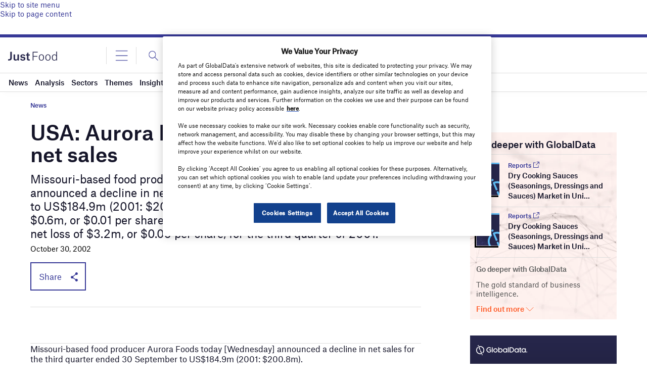

--- FILE ---
content_type: text/html; charset=utf-8
request_url: https://www.google.com/recaptcha/api2/anchor?ar=1&k=6LcqBjQUAAAAAOm0OoVcGhdeuwRaYeG44rfzGqtv&co=aHR0cHM6Ly93d3cuanVzdC1mb29kLmNvbTo0NDM.&hl=en&v=PoyoqOPhxBO7pBk68S4YbpHZ&size=normal&anchor-ms=20000&execute-ms=30000&cb=8ku23m53bfrs
body_size: 49305
content:
<!DOCTYPE HTML><html dir="ltr" lang="en"><head><meta http-equiv="Content-Type" content="text/html; charset=UTF-8">
<meta http-equiv="X-UA-Compatible" content="IE=edge">
<title>reCAPTCHA</title>
<style type="text/css">
/* cyrillic-ext */
@font-face {
  font-family: 'Roboto';
  font-style: normal;
  font-weight: 400;
  font-stretch: 100%;
  src: url(//fonts.gstatic.com/s/roboto/v48/KFO7CnqEu92Fr1ME7kSn66aGLdTylUAMa3GUBHMdazTgWw.woff2) format('woff2');
  unicode-range: U+0460-052F, U+1C80-1C8A, U+20B4, U+2DE0-2DFF, U+A640-A69F, U+FE2E-FE2F;
}
/* cyrillic */
@font-face {
  font-family: 'Roboto';
  font-style: normal;
  font-weight: 400;
  font-stretch: 100%;
  src: url(//fonts.gstatic.com/s/roboto/v48/KFO7CnqEu92Fr1ME7kSn66aGLdTylUAMa3iUBHMdazTgWw.woff2) format('woff2');
  unicode-range: U+0301, U+0400-045F, U+0490-0491, U+04B0-04B1, U+2116;
}
/* greek-ext */
@font-face {
  font-family: 'Roboto';
  font-style: normal;
  font-weight: 400;
  font-stretch: 100%;
  src: url(//fonts.gstatic.com/s/roboto/v48/KFO7CnqEu92Fr1ME7kSn66aGLdTylUAMa3CUBHMdazTgWw.woff2) format('woff2');
  unicode-range: U+1F00-1FFF;
}
/* greek */
@font-face {
  font-family: 'Roboto';
  font-style: normal;
  font-weight: 400;
  font-stretch: 100%;
  src: url(//fonts.gstatic.com/s/roboto/v48/KFO7CnqEu92Fr1ME7kSn66aGLdTylUAMa3-UBHMdazTgWw.woff2) format('woff2');
  unicode-range: U+0370-0377, U+037A-037F, U+0384-038A, U+038C, U+038E-03A1, U+03A3-03FF;
}
/* math */
@font-face {
  font-family: 'Roboto';
  font-style: normal;
  font-weight: 400;
  font-stretch: 100%;
  src: url(//fonts.gstatic.com/s/roboto/v48/KFO7CnqEu92Fr1ME7kSn66aGLdTylUAMawCUBHMdazTgWw.woff2) format('woff2');
  unicode-range: U+0302-0303, U+0305, U+0307-0308, U+0310, U+0312, U+0315, U+031A, U+0326-0327, U+032C, U+032F-0330, U+0332-0333, U+0338, U+033A, U+0346, U+034D, U+0391-03A1, U+03A3-03A9, U+03B1-03C9, U+03D1, U+03D5-03D6, U+03F0-03F1, U+03F4-03F5, U+2016-2017, U+2034-2038, U+203C, U+2040, U+2043, U+2047, U+2050, U+2057, U+205F, U+2070-2071, U+2074-208E, U+2090-209C, U+20D0-20DC, U+20E1, U+20E5-20EF, U+2100-2112, U+2114-2115, U+2117-2121, U+2123-214F, U+2190, U+2192, U+2194-21AE, U+21B0-21E5, U+21F1-21F2, U+21F4-2211, U+2213-2214, U+2216-22FF, U+2308-230B, U+2310, U+2319, U+231C-2321, U+2336-237A, U+237C, U+2395, U+239B-23B7, U+23D0, U+23DC-23E1, U+2474-2475, U+25AF, U+25B3, U+25B7, U+25BD, U+25C1, U+25CA, U+25CC, U+25FB, U+266D-266F, U+27C0-27FF, U+2900-2AFF, U+2B0E-2B11, U+2B30-2B4C, U+2BFE, U+3030, U+FF5B, U+FF5D, U+1D400-1D7FF, U+1EE00-1EEFF;
}
/* symbols */
@font-face {
  font-family: 'Roboto';
  font-style: normal;
  font-weight: 400;
  font-stretch: 100%;
  src: url(//fonts.gstatic.com/s/roboto/v48/KFO7CnqEu92Fr1ME7kSn66aGLdTylUAMaxKUBHMdazTgWw.woff2) format('woff2');
  unicode-range: U+0001-000C, U+000E-001F, U+007F-009F, U+20DD-20E0, U+20E2-20E4, U+2150-218F, U+2190, U+2192, U+2194-2199, U+21AF, U+21E6-21F0, U+21F3, U+2218-2219, U+2299, U+22C4-22C6, U+2300-243F, U+2440-244A, U+2460-24FF, U+25A0-27BF, U+2800-28FF, U+2921-2922, U+2981, U+29BF, U+29EB, U+2B00-2BFF, U+4DC0-4DFF, U+FFF9-FFFB, U+10140-1018E, U+10190-1019C, U+101A0, U+101D0-101FD, U+102E0-102FB, U+10E60-10E7E, U+1D2C0-1D2D3, U+1D2E0-1D37F, U+1F000-1F0FF, U+1F100-1F1AD, U+1F1E6-1F1FF, U+1F30D-1F30F, U+1F315, U+1F31C, U+1F31E, U+1F320-1F32C, U+1F336, U+1F378, U+1F37D, U+1F382, U+1F393-1F39F, U+1F3A7-1F3A8, U+1F3AC-1F3AF, U+1F3C2, U+1F3C4-1F3C6, U+1F3CA-1F3CE, U+1F3D4-1F3E0, U+1F3ED, U+1F3F1-1F3F3, U+1F3F5-1F3F7, U+1F408, U+1F415, U+1F41F, U+1F426, U+1F43F, U+1F441-1F442, U+1F444, U+1F446-1F449, U+1F44C-1F44E, U+1F453, U+1F46A, U+1F47D, U+1F4A3, U+1F4B0, U+1F4B3, U+1F4B9, U+1F4BB, U+1F4BF, U+1F4C8-1F4CB, U+1F4D6, U+1F4DA, U+1F4DF, U+1F4E3-1F4E6, U+1F4EA-1F4ED, U+1F4F7, U+1F4F9-1F4FB, U+1F4FD-1F4FE, U+1F503, U+1F507-1F50B, U+1F50D, U+1F512-1F513, U+1F53E-1F54A, U+1F54F-1F5FA, U+1F610, U+1F650-1F67F, U+1F687, U+1F68D, U+1F691, U+1F694, U+1F698, U+1F6AD, U+1F6B2, U+1F6B9-1F6BA, U+1F6BC, U+1F6C6-1F6CF, U+1F6D3-1F6D7, U+1F6E0-1F6EA, U+1F6F0-1F6F3, U+1F6F7-1F6FC, U+1F700-1F7FF, U+1F800-1F80B, U+1F810-1F847, U+1F850-1F859, U+1F860-1F887, U+1F890-1F8AD, U+1F8B0-1F8BB, U+1F8C0-1F8C1, U+1F900-1F90B, U+1F93B, U+1F946, U+1F984, U+1F996, U+1F9E9, U+1FA00-1FA6F, U+1FA70-1FA7C, U+1FA80-1FA89, U+1FA8F-1FAC6, U+1FACE-1FADC, U+1FADF-1FAE9, U+1FAF0-1FAF8, U+1FB00-1FBFF;
}
/* vietnamese */
@font-face {
  font-family: 'Roboto';
  font-style: normal;
  font-weight: 400;
  font-stretch: 100%;
  src: url(//fonts.gstatic.com/s/roboto/v48/KFO7CnqEu92Fr1ME7kSn66aGLdTylUAMa3OUBHMdazTgWw.woff2) format('woff2');
  unicode-range: U+0102-0103, U+0110-0111, U+0128-0129, U+0168-0169, U+01A0-01A1, U+01AF-01B0, U+0300-0301, U+0303-0304, U+0308-0309, U+0323, U+0329, U+1EA0-1EF9, U+20AB;
}
/* latin-ext */
@font-face {
  font-family: 'Roboto';
  font-style: normal;
  font-weight: 400;
  font-stretch: 100%;
  src: url(//fonts.gstatic.com/s/roboto/v48/KFO7CnqEu92Fr1ME7kSn66aGLdTylUAMa3KUBHMdazTgWw.woff2) format('woff2');
  unicode-range: U+0100-02BA, U+02BD-02C5, U+02C7-02CC, U+02CE-02D7, U+02DD-02FF, U+0304, U+0308, U+0329, U+1D00-1DBF, U+1E00-1E9F, U+1EF2-1EFF, U+2020, U+20A0-20AB, U+20AD-20C0, U+2113, U+2C60-2C7F, U+A720-A7FF;
}
/* latin */
@font-face {
  font-family: 'Roboto';
  font-style: normal;
  font-weight: 400;
  font-stretch: 100%;
  src: url(//fonts.gstatic.com/s/roboto/v48/KFO7CnqEu92Fr1ME7kSn66aGLdTylUAMa3yUBHMdazQ.woff2) format('woff2');
  unicode-range: U+0000-00FF, U+0131, U+0152-0153, U+02BB-02BC, U+02C6, U+02DA, U+02DC, U+0304, U+0308, U+0329, U+2000-206F, U+20AC, U+2122, U+2191, U+2193, U+2212, U+2215, U+FEFF, U+FFFD;
}
/* cyrillic-ext */
@font-face {
  font-family: 'Roboto';
  font-style: normal;
  font-weight: 500;
  font-stretch: 100%;
  src: url(//fonts.gstatic.com/s/roboto/v48/KFO7CnqEu92Fr1ME7kSn66aGLdTylUAMa3GUBHMdazTgWw.woff2) format('woff2');
  unicode-range: U+0460-052F, U+1C80-1C8A, U+20B4, U+2DE0-2DFF, U+A640-A69F, U+FE2E-FE2F;
}
/* cyrillic */
@font-face {
  font-family: 'Roboto';
  font-style: normal;
  font-weight: 500;
  font-stretch: 100%;
  src: url(//fonts.gstatic.com/s/roboto/v48/KFO7CnqEu92Fr1ME7kSn66aGLdTylUAMa3iUBHMdazTgWw.woff2) format('woff2');
  unicode-range: U+0301, U+0400-045F, U+0490-0491, U+04B0-04B1, U+2116;
}
/* greek-ext */
@font-face {
  font-family: 'Roboto';
  font-style: normal;
  font-weight: 500;
  font-stretch: 100%;
  src: url(//fonts.gstatic.com/s/roboto/v48/KFO7CnqEu92Fr1ME7kSn66aGLdTylUAMa3CUBHMdazTgWw.woff2) format('woff2');
  unicode-range: U+1F00-1FFF;
}
/* greek */
@font-face {
  font-family: 'Roboto';
  font-style: normal;
  font-weight: 500;
  font-stretch: 100%;
  src: url(//fonts.gstatic.com/s/roboto/v48/KFO7CnqEu92Fr1ME7kSn66aGLdTylUAMa3-UBHMdazTgWw.woff2) format('woff2');
  unicode-range: U+0370-0377, U+037A-037F, U+0384-038A, U+038C, U+038E-03A1, U+03A3-03FF;
}
/* math */
@font-face {
  font-family: 'Roboto';
  font-style: normal;
  font-weight: 500;
  font-stretch: 100%;
  src: url(//fonts.gstatic.com/s/roboto/v48/KFO7CnqEu92Fr1ME7kSn66aGLdTylUAMawCUBHMdazTgWw.woff2) format('woff2');
  unicode-range: U+0302-0303, U+0305, U+0307-0308, U+0310, U+0312, U+0315, U+031A, U+0326-0327, U+032C, U+032F-0330, U+0332-0333, U+0338, U+033A, U+0346, U+034D, U+0391-03A1, U+03A3-03A9, U+03B1-03C9, U+03D1, U+03D5-03D6, U+03F0-03F1, U+03F4-03F5, U+2016-2017, U+2034-2038, U+203C, U+2040, U+2043, U+2047, U+2050, U+2057, U+205F, U+2070-2071, U+2074-208E, U+2090-209C, U+20D0-20DC, U+20E1, U+20E5-20EF, U+2100-2112, U+2114-2115, U+2117-2121, U+2123-214F, U+2190, U+2192, U+2194-21AE, U+21B0-21E5, U+21F1-21F2, U+21F4-2211, U+2213-2214, U+2216-22FF, U+2308-230B, U+2310, U+2319, U+231C-2321, U+2336-237A, U+237C, U+2395, U+239B-23B7, U+23D0, U+23DC-23E1, U+2474-2475, U+25AF, U+25B3, U+25B7, U+25BD, U+25C1, U+25CA, U+25CC, U+25FB, U+266D-266F, U+27C0-27FF, U+2900-2AFF, U+2B0E-2B11, U+2B30-2B4C, U+2BFE, U+3030, U+FF5B, U+FF5D, U+1D400-1D7FF, U+1EE00-1EEFF;
}
/* symbols */
@font-face {
  font-family: 'Roboto';
  font-style: normal;
  font-weight: 500;
  font-stretch: 100%;
  src: url(//fonts.gstatic.com/s/roboto/v48/KFO7CnqEu92Fr1ME7kSn66aGLdTylUAMaxKUBHMdazTgWw.woff2) format('woff2');
  unicode-range: U+0001-000C, U+000E-001F, U+007F-009F, U+20DD-20E0, U+20E2-20E4, U+2150-218F, U+2190, U+2192, U+2194-2199, U+21AF, U+21E6-21F0, U+21F3, U+2218-2219, U+2299, U+22C4-22C6, U+2300-243F, U+2440-244A, U+2460-24FF, U+25A0-27BF, U+2800-28FF, U+2921-2922, U+2981, U+29BF, U+29EB, U+2B00-2BFF, U+4DC0-4DFF, U+FFF9-FFFB, U+10140-1018E, U+10190-1019C, U+101A0, U+101D0-101FD, U+102E0-102FB, U+10E60-10E7E, U+1D2C0-1D2D3, U+1D2E0-1D37F, U+1F000-1F0FF, U+1F100-1F1AD, U+1F1E6-1F1FF, U+1F30D-1F30F, U+1F315, U+1F31C, U+1F31E, U+1F320-1F32C, U+1F336, U+1F378, U+1F37D, U+1F382, U+1F393-1F39F, U+1F3A7-1F3A8, U+1F3AC-1F3AF, U+1F3C2, U+1F3C4-1F3C6, U+1F3CA-1F3CE, U+1F3D4-1F3E0, U+1F3ED, U+1F3F1-1F3F3, U+1F3F5-1F3F7, U+1F408, U+1F415, U+1F41F, U+1F426, U+1F43F, U+1F441-1F442, U+1F444, U+1F446-1F449, U+1F44C-1F44E, U+1F453, U+1F46A, U+1F47D, U+1F4A3, U+1F4B0, U+1F4B3, U+1F4B9, U+1F4BB, U+1F4BF, U+1F4C8-1F4CB, U+1F4D6, U+1F4DA, U+1F4DF, U+1F4E3-1F4E6, U+1F4EA-1F4ED, U+1F4F7, U+1F4F9-1F4FB, U+1F4FD-1F4FE, U+1F503, U+1F507-1F50B, U+1F50D, U+1F512-1F513, U+1F53E-1F54A, U+1F54F-1F5FA, U+1F610, U+1F650-1F67F, U+1F687, U+1F68D, U+1F691, U+1F694, U+1F698, U+1F6AD, U+1F6B2, U+1F6B9-1F6BA, U+1F6BC, U+1F6C6-1F6CF, U+1F6D3-1F6D7, U+1F6E0-1F6EA, U+1F6F0-1F6F3, U+1F6F7-1F6FC, U+1F700-1F7FF, U+1F800-1F80B, U+1F810-1F847, U+1F850-1F859, U+1F860-1F887, U+1F890-1F8AD, U+1F8B0-1F8BB, U+1F8C0-1F8C1, U+1F900-1F90B, U+1F93B, U+1F946, U+1F984, U+1F996, U+1F9E9, U+1FA00-1FA6F, U+1FA70-1FA7C, U+1FA80-1FA89, U+1FA8F-1FAC6, U+1FACE-1FADC, U+1FADF-1FAE9, U+1FAF0-1FAF8, U+1FB00-1FBFF;
}
/* vietnamese */
@font-face {
  font-family: 'Roboto';
  font-style: normal;
  font-weight: 500;
  font-stretch: 100%;
  src: url(//fonts.gstatic.com/s/roboto/v48/KFO7CnqEu92Fr1ME7kSn66aGLdTylUAMa3OUBHMdazTgWw.woff2) format('woff2');
  unicode-range: U+0102-0103, U+0110-0111, U+0128-0129, U+0168-0169, U+01A0-01A1, U+01AF-01B0, U+0300-0301, U+0303-0304, U+0308-0309, U+0323, U+0329, U+1EA0-1EF9, U+20AB;
}
/* latin-ext */
@font-face {
  font-family: 'Roboto';
  font-style: normal;
  font-weight: 500;
  font-stretch: 100%;
  src: url(//fonts.gstatic.com/s/roboto/v48/KFO7CnqEu92Fr1ME7kSn66aGLdTylUAMa3KUBHMdazTgWw.woff2) format('woff2');
  unicode-range: U+0100-02BA, U+02BD-02C5, U+02C7-02CC, U+02CE-02D7, U+02DD-02FF, U+0304, U+0308, U+0329, U+1D00-1DBF, U+1E00-1E9F, U+1EF2-1EFF, U+2020, U+20A0-20AB, U+20AD-20C0, U+2113, U+2C60-2C7F, U+A720-A7FF;
}
/* latin */
@font-face {
  font-family: 'Roboto';
  font-style: normal;
  font-weight: 500;
  font-stretch: 100%;
  src: url(//fonts.gstatic.com/s/roboto/v48/KFO7CnqEu92Fr1ME7kSn66aGLdTylUAMa3yUBHMdazQ.woff2) format('woff2');
  unicode-range: U+0000-00FF, U+0131, U+0152-0153, U+02BB-02BC, U+02C6, U+02DA, U+02DC, U+0304, U+0308, U+0329, U+2000-206F, U+20AC, U+2122, U+2191, U+2193, U+2212, U+2215, U+FEFF, U+FFFD;
}
/* cyrillic-ext */
@font-face {
  font-family: 'Roboto';
  font-style: normal;
  font-weight: 900;
  font-stretch: 100%;
  src: url(//fonts.gstatic.com/s/roboto/v48/KFO7CnqEu92Fr1ME7kSn66aGLdTylUAMa3GUBHMdazTgWw.woff2) format('woff2');
  unicode-range: U+0460-052F, U+1C80-1C8A, U+20B4, U+2DE0-2DFF, U+A640-A69F, U+FE2E-FE2F;
}
/* cyrillic */
@font-face {
  font-family: 'Roboto';
  font-style: normal;
  font-weight: 900;
  font-stretch: 100%;
  src: url(//fonts.gstatic.com/s/roboto/v48/KFO7CnqEu92Fr1ME7kSn66aGLdTylUAMa3iUBHMdazTgWw.woff2) format('woff2');
  unicode-range: U+0301, U+0400-045F, U+0490-0491, U+04B0-04B1, U+2116;
}
/* greek-ext */
@font-face {
  font-family: 'Roboto';
  font-style: normal;
  font-weight: 900;
  font-stretch: 100%;
  src: url(//fonts.gstatic.com/s/roboto/v48/KFO7CnqEu92Fr1ME7kSn66aGLdTylUAMa3CUBHMdazTgWw.woff2) format('woff2');
  unicode-range: U+1F00-1FFF;
}
/* greek */
@font-face {
  font-family: 'Roboto';
  font-style: normal;
  font-weight: 900;
  font-stretch: 100%;
  src: url(//fonts.gstatic.com/s/roboto/v48/KFO7CnqEu92Fr1ME7kSn66aGLdTylUAMa3-UBHMdazTgWw.woff2) format('woff2');
  unicode-range: U+0370-0377, U+037A-037F, U+0384-038A, U+038C, U+038E-03A1, U+03A3-03FF;
}
/* math */
@font-face {
  font-family: 'Roboto';
  font-style: normal;
  font-weight: 900;
  font-stretch: 100%;
  src: url(//fonts.gstatic.com/s/roboto/v48/KFO7CnqEu92Fr1ME7kSn66aGLdTylUAMawCUBHMdazTgWw.woff2) format('woff2');
  unicode-range: U+0302-0303, U+0305, U+0307-0308, U+0310, U+0312, U+0315, U+031A, U+0326-0327, U+032C, U+032F-0330, U+0332-0333, U+0338, U+033A, U+0346, U+034D, U+0391-03A1, U+03A3-03A9, U+03B1-03C9, U+03D1, U+03D5-03D6, U+03F0-03F1, U+03F4-03F5, U+2016-2017, U+2034-2038, U+203C, U+2040, U+2043, U+2047, U+2050, U+2057, U+205F, U+2070-2071, U+2074-208E, U+2090-209C, U+20D0-20DC, U+20E1, U+20E5-20EF, U+2100-2112, U+2114-2115, U+2117-2121, U+2123-214F, U+2190, U+2192, U+2194-21AE, U+21B0-21E5, U+21F1-21F2, U+21F4-2211, U+2213-2214, U+2216-22FF, U+2308-230B, U+2310, U+2319, U+231C-2321, U+2336-237A, U+237C, U+2395, U+239B-23B7, U+23D0, U+23DC-23E1, U+2474-2475, U+25AF, U+25B3, U+25B7, U+25BD, U+25C1, U+25CA, U+25CC, U+25FB, U+266D-266F, U+27C0-27FF, U+2900-2AFF, U+2B0E-2B11, U+2B30-2B4C, U+2BFE, U+3030, U+FF5B, U+FF5D, U+1D400-1D7FF, U+1EE00-1EEFF;
}
/* symbols */
@font-face {
  font-family: 'Roboto';
  font-style: normal;
  font-weight: 900;
  font-stretch: 100%;
  src: url(//fonts.gstatic.com/s/roboto/v48/KFO7CnqEu92Fr1ME7kSn66aGLdTylUAMaxKUBHMdazTgWw.woff2) format('woff2');
  unicode-range: U+0001-000C, U+000E-001F, U+007F-009F, U+20DD-20E0, U+20E2-20E4, U+2150-218F, U+2190, U+2192, U+2194-2199, U+21AF, U+21E6-21F0, U+21F3, U+2218-2219, U+2299, U+22C4-22C6, U+2300-243F, U+2440-244A, U+2460-24FF, U+25A0-27BF, U+2800-28FF, U+2921-2922, U+2981, U+29BF, U+29EB, U+2B00-2BFF, U+4DC0-4DFF, U+FFF9-FFFB, U+10140-1018E, U+10190-1019C, U+101A0, U+101D0-101FD, U+102E0-102FB, U+10E60-10E7E, U+1D2C0-1D2D3, U+1D2E0-1D37F, U+1F000-1F0FF, U+1F100-1F1AD, U+1F1E6-1F1FF, U+1F30D-1F30F, U+1F315, U+1F31C, U+1F31E, U+1F320-1F32C, U+1F336, U+1F378, U+1F37D, U+1F382, U+1F393-1F39F, U+1F3A7-1F3A8, U+1F3AC-1F3AF, U+1F3C2, U+1F3C4-1F3C6, U+1F3CA-1F3CE, U+1F3D4-1F3E0, U+1F3ED, U+1F3F1-1F3F3, U+1F3F5-1F3F7, U+1F408, U+1F415, U+1F41F, U+1F426, U+1F43F, U+1F441-1F442, U+1F444, U+1F446-1F449, U+1F44C-1F44E, U+1F453, U+1F46A, U+1F47D, U+1F4A3, U+1F4B0, U+1F4B3, U+1F4B9, U+1F4BB, U+1F4BF, U+1F4C8-1F4CB, U+1F4D6, U+1F4DA, U+1F4DF, U+1F4E3-1F4E6, U+1F4EA-1F4ED, U+1F4F7, U+1F4F9-1F4FB, U+1F4FD-1F4FE, U+1F503, U+1F507-1F50B, U+1F50D, U+1F512-1F513, U+1F53E-1F54A, U+1F54F-1F5FA, U+1F610, U+1F650-1F67F, U+1F687, U+1F68D, U+1F691, U+1F694, U+1F698, U+1F6AD, U+1F6B2, U+1F6B9-1F6BA, U+1F6BC, U+1F6C6-1F6CF, U+1F6D3-1F6D7, U+1F6E0-1F6EA, U+1F6F0-1F6F3, U+1F6F7-1F6FC, U+1F700-1F7FF, U+1F800-1F80B, U+1F810-1F847, U+1F850-1F859, U+1F860-1F887, U+1F890-1F8AD, U+1F8B0-1F8BB, U+1F8C0-1F8C1, U+1F900-1F90B, U+1F93B, U+1F946, U+1F984, U+1F996, U+1F9E9, U+1FA00-1FA6F, U+1FA70-1FA7C, U+1FA80-1FA89, U+1FA8F-1FAC6, U+1FACE-1FADC, U+1FADF-1FAE9, U+1FAF0-1FAF8, U+1FB00-1FBFF;
}
/* vietnamese */
@font-face {
  font-family: 'Roboto';
  font-style: normal;
  font-weight: 900;
  font-stretch: 100%;
  src: url(//fonts.gstatic.com/s/roboto/v48/KFO7CnqEu92Fr1ME7kSn66aGLdTylUAMa3OUBHMdazTgWw.woff2) format('woff2');
  unicode-range: U+0102-0103, U+0110-0111, U+0128-0129, U+0168-0169, U+01A0-01A1, U+01AF-01B0, U+0300-0301, U+0303-0304, U+0308-0309, U+0323, U+0329, U+1EA0-1EF9, U+20AB;
}
/* latin-ext */
@font-face {
  font-family: 'Roboto';
  font-style: normal;
  font-weight: 900;
  font-stretch: 100%;
  src: url(//fonts.gstatic.com/s/roboto/v48/KFO7CnqEu92Fr1ME7kSn66aGLdTylUAMa3KUBHMdazTgWw.woff2) format('woff2');
  unicode-range: U+0100-02BA, U+02BD-02C5, U+02C7-02CC, U+02CE-02D7, U+02DD-02FF, U+0304, U+0308, U+0329, U+1D00-1DBF, U+1E00-1E9F, U+1EF2-1EFF, U+2020, U+20A0-20AB, U+20AD-20C0, U+2113, U+2C60-2C7F, U+A720-A7FF;
}
/* latin */
@font-face {
  font-family: 'Roboto';
  font-style: normal;
  font-weight: 900;
  font-stretch: 100%;
  src: url(//fonts.gstatic.com/s/roboto/v48/KFO7CnqEu92Fr1ME7kSn66aGLdTylUAMa3yUBHMdazQ.woff2) format('woff2');
  unicode-range: U+0000-00FF, U+0131, U+0152-0153, U+02BB-02BC, U+02C6, U+02DA, U+02DC, U+0304, U+0308, U+0329, U+2000-206F, U+20AC, U+2122, U+2191, U+2193, U+2212, U+2215, U+FEFF, U+FFFD;
}

</style>
<link rel="stylesheet" type="text/css" href="https://www.gstatic.com/recaptcha/releases/PoyoqOPhxBO7pBk68S4YbpHZ/styles__ltr.css">
<script nonce="3KW_M2uc2QUgO4_RsUVL2w" type="text/javascript">window['__recaptcha_api'] = 'https://www.google.com/recaptcha/api2/';</script>
<script type="text/javascript" src="https://www.gstatic.com/recaptcha/releases/PoyoqOPhxBO7pBk68S4YbpHZ/recaptcha__en.js" nonce="3KW_M2uc2QUgO4_RsUVL2w">
      
    </script></head>
<body><div id="rc-anchor-alert" class="rc-anchor-alert"></div>
<input type="hidden" id="recaptcha-token" value="[base64]">
<script type="text/javascript" nonce="3KW_M2uc2QUgO4_RsUVL2w">
      recaptcha.anchor.Main.init("[\x22ainput\x22,[\x22bgdata\x22,\x22\x22,\[base64]/[base64]/UltIKytdPWE6KGE8MjA0OD9SW0grK109YT4+NnwxOTI6KChhJjY0NTEyKT09NTUyOTYmJnErMTxoLmxlbmd0aCYmKGguY2hhckNvZGVBdChxKzEpJjY0NTEyKT09NTYzMjA/[base64]/MjU1OlI/[base64]/[base64]/[base64]/[base64]/[base64]/[base64]/[base64]/[base64]/[base64]/[base64]\x22,\[base64]\\u003d\\u003d\x22,\x22w4QCw5wNwoBzwpYoe1ZSAEV1TsKvw5zDqsKtc2rCrn7ChcOFw49swrHCt8K9NRHCtH5Pc8O8I8OYCAbDmDojB8OHMhrCkWPDp1wiwrh6cF3DhTNow5YnWinDiXrDtcKedy7DoFzDhVTDmcONAkIQHlEBwrREwq0fwq9zUB1Dw6nCpsKnw6PDlhk/[base64]/DqsKBwox5BMODTF7DhzYCwpB+w7BBBWMWwqrDkMOAw6ggDEJxDjHCucK6NcK7fsO9w7ZlFh0fwoIgw6bCjksMw7rDs8K2DcOsEcKGCcKXXFDCpnpyU3rDssK0wr1VNsO/w6DDjcKVcH3CsSbDl8OKPsKJwpAFwpLCvMODwo/DrcKRZcORw6TClXEXc8Orwp/Ck8OcGE/DnHMdA8OKAHx0w4DDssOkQ1LDgXQ5X8O0wpltbFpHZAjDqsKAw7FVZcOJMXPClCDDpcKdw4h5wpIgwqDDi0rDpX43wqfCusKNwo5XAsKuacO1ERTCgsKFMG8HwqdGAFQjQkPChcKlwqUWekxUMsKAwrXCgG7DhMKew61dw5dYwqTDscKMHkkOc8OzKDHCmi/DksO2w4JGOlvCosKDR1fDpsKxw64rw5FtwotgLm3DvsO9DsKNV8KZb25Xwo7Drkh3Cy/CgVxcOMK+Ax5kwpHCosK+H3fDg8K4OcKbw4nCvsOsKcOzwqMEwpXDu8K2LcOSw5rCnsK4XMKxKk7CjjHCpgQgW8Kww7/[base64]/CpyXCiH3DuGLDjsKBw4PCkHjDucOiwqvDpFDDmcOGwo/CrgsCw6MTw7lRw4McUmcLGsKJw4lyw6TDv8OZwofDncKYV2XCpsKdXj0OAsKpacOSe8K7w5p3TcKFwpU/JAHDlcK7woDCoEtzwqTDsh7DtAHChy1NEERJwofCnmzCqMObcMOkwpItIMKGN8OcwoLDgE1IYFIdPMK2w4gDwpxNwpN4w7PDhT/[base64]/Dj8KJZXXCh8OEw6HDtjNTDHwfw6VfNmnCsWspwobDvcKkwpLDqDbCosOFYUDCt03CvF9cSQA2w5hVR8KncsKNw7rDiDfDninDsU5yeFoTwro6E8O0w7pLw5EbHktpPcKNYmbCncKSAXc4w5bDhl/CoxDDphTClhlxVlRewqdow6vCnyHCv33DqMOyw6MTwpPCqkMpFy5bwoHCuGYbDDlzGRfCksOLw7EQwrAnw6VLMcKvCMOmw4Ulwqg/QXPDk8Ocw75Jw5DCrDN3wrNyasKqw67Dp8KJe8KdB1zDrcKrwo/[base64]/GsO5YRljQQJKwpHCswdpw5jDnsOqYMOXw7zDumJYw4Z6LsKbwoIwFApiOS/Cq2TCk2NHYsOvw7gnfMO6woY2RybCjDIIw47Du8OUfMKGUcK1HcOswoPCosKow6RWwrxNYMOzb0/DhVBJw6DDpWzDpxFQw6o/[base64]/CqW02wosHw6nDqUbDvlB/cMKDTih+wr7CiMOrFQ/[base64]/wpteB33Cv8KWGsKOw7vClsOwR8KbMmIJC8OqFDNdwqnCv8OQFcO1w71De8OrNhAtaFENwrt5YsK6wqfCj2bCmgbDl3YEwoLCmcOEw7PDtMOsH8ObTTt/w6c8w5EgIsKDw7tcDhFGw4t8WFcTEMOJwo3CsMOvR8O9wovDqVXDsznCsD3CgGcXT8Oew58/[base64]/DgHjDocKPCsKDwonDsyAYe2nDniDDkUnDscKUNMK1w5bDjgbCmxfDucOJVFYcasO7e8OiSiE4Ei4LwqnCoTZNw6jCv8Kfwp0nw7vCqMKTw5BKEXMQccOQw7jDrxF8IcO8S2wpIwM4w5MMIMKLwqPDtQQeCEZsU8ORwqsSwqA2w5TCh8OPw5AFS8O/YsO5RgrDrcO2woRldMK/[base64]/DqnvDqsOaIcKFw4nDo8OFw4TCmRHDhsODXcO0wrhqw7bDoMKrwovCnMKKcMKJe00qVcOzDQ7DtwrDkcO4MMOMwpHDscOhJyskwpvDmMOpwoEOw6XCgTXDjcOow6vDv8KXw7jDssO/[base64]/AsKuU8Kewqkbw7nDnW1hV8KSDMOnbFw5w5XDuSlvwrELVcKuUMO2RFbDuEJyC8Okw7PDry3CocOTHsOMSVEfO1AMw7BFEgzDhHUVw6PCkGrCuFZSNxvDggzCmcOEw7gvw4bDosK5csOqaCJbAcO3woUCDm/CicKdOMK8wo/CtSltDsOew6gUeMOsw4gQMHwuwq9cwqHDnkRZD8Oyw5LDkMKmMMKqw6lIwr5GwplHw696LQMIwrTCqcOzTHfCghNaUcOyFMORDcKnw7JRAR/DgsOpw4XCsMKuwrnDoTjCr2vDqgDDuU3ClhjCgsKMwqbDrn3Ck3puZcKlwp7CvhvDsUHDkG4Ew4M/wpTDjcKSw6nDjTY/[base64]/Chxhewqo5w4tTXVEmfsO5A8OiRsKzJ8Okw65Fw5HCjMO4IyDCjz1uwqMjJcO8w4bDtnRFczLDp0LDg1Eyw5XCihMMNcOWOmXCu2HCsSN4Sh/DnMOmw6pyWsKuI8KMwrZcwrw9wocUGGZWwo/Dl8K6wrXCt2NawrjDlRYKKzd9OsKRwqXCtGDCsjVuw63DrAtYGlwkFMK6DE/[base64]/McO6RTjCs2M3YMOxwpkkW1wBE8O9w7XCmiBvwpvDkMKew53Ds8O9GiN+R8KQwq7ClsORWGXCp8Ohw7XChgvCpsO2wrPCksKqwrBHEmHCvcKEccOhSXjCj8KXwp3ChBMIwobDr3x8wp/CoSh0woDCssKFw7x3w6YxwrTDkcKkRMOrw4DCqCVewow/wpdzwp/DvMKJw6s/w5RBMMOcESTDuX/[base64]/w6ZmSiBBw6lvwpPCmcOPYMK5SS7CrMOWw7t4w7rDn8KnecOZw6vDh8OdwoVxwq/ClMKiAU/DsDErw7LDiMOUYFB9KMOdBkzDtMKIwp98w6vCjsOWwpoQwpzDlFNQw4lAwpc/w7E2Uj7Ci0nDq2DChnDCv8OfTgjCmxJWRsKkDzvDhMO4wpc1GiM8d0liYcORw5jCncKhbW7DhGYaSnIEXlHCvSVTAikgWC4rUsKuMFPCqsOZIsK7w6jDm8Kifz47SDnCiMOmQsKpw6rCrGHDvV7Dt8O/wrrChD14IMKEwp/CqgTChk/CgsKMwofDmMOucktTEFXDqX0/bjlAMcOmw63DqFhINHtbVDDCu8KRQMOwZMOLMcKnJ8K3wrROLRDDisO+MHvDscKTw50LNcODw7lPwr7CjC1mwpXDtm0cDcOpVsO1UcOEAH/Ci3nDnw8OwrDCoz/DjEYKOVDDrMKOGcOdRi3DjGJ7EcK5wr9raCnCtSJzw7YXw7jCn8OZwqNgX0TCpRvDpwg/w5/DkBl4wr/DmXdAwpDCj2lPw4zCng8WwqoEwoIyw7o3w5tyw78nAsK6wrzCvGbCvsO0JsKFYMKWwpLCjTxTbAIldMK2w4zCusO2A8Klwrllwr0MKhgYwp/Co1wSw5/Crh9Ow5fCq15xw4c/w5zDsCcbwqY8w6zCg8KncU/DlgINZMO4Q8OKwrLCkMORTicxLcK7w47Cmj7Dl8K6w7/DqcOpV8KyCBs2bA4vw6DCrFJ2w6HChcOVwrVCwo5OwoTCjhnDnMOEdsKgw7RFbTlbOMK2wohUw5/DtcO1w5FaMsKdRsO3fl/CscKOwqnDuVTCpMK1ZMKoZcKBSxp5Pj1QwohAw7UVw5nDhT/DslsWEsOjNhvDrnISBcOgw6TCuUxHwoHCsjRhb2PCmlrDuDUVw6x8S8OdbjZ0w44FEg5twpjCsVbDucOEw4FZBMOtH8OTPMKsw6IxJ8Kaw6nDg8OQVMKEwqnCvMKuFFjDrsKtw5QZIUbCkjPDowEtN8OaeE17w73Cg3nCt8OTFGjDiXlcw5Qfwq/Ch8OXwr/CucK3bCrDsmHCocOKw57DgMOxSMOxw406wo3CnsKNAk0JTRFUI8KWwq7CoU3DvkDCiREzwpsuwoLDmcOoT8K3KxXDvHk+TcOJwoDCo2lMZFp+wqnDihxRw6Fidz/DoALCi1M/A8K9wpLDicKnw6NqMVLDjcKSwojDlsOXUcOwbsObLMOiw4HDgXLDmhbDl8O3LcKGECPCvypYLcOawpc8HsOYwoUTBcKZw6Z7wrJxEMOcwoDDvMKrVxwxw5DClMK+HRnDnFXDt8KKKGbDtG11eilFw6bClFXDszvDqxVTWFbDuC/[base64]/XEZJcMO/[base64]/YSUQw4XDunFrBnA0c8Kfw6wfczcvGsK9ZDjDkcKFOlPCocKnM8OYAHjDqMKNw598RsKxw5JEwrzDmGxfw6jCh1LDq3/DgMKkw4HDm3VDJMOBwp1XKl/DlMKAVmlmw68qIsKYET5jSsKnwr5qWsO2w6TDjk3Ds8KZwow1w7tVI8OewpI5cXMgfB9Zw5MBfAnDi3kkw4vDmsONYD8cfMKKXcKmOStbwrbCiQt5DjlwAsKHwpXDowwMwopHw78hOG/DjFfCrMKaPsO+wqzDncOBwpHChcOLLy/[base64]/woLClj3Cq0rCkTJjw5DCt8Onw7/CuAphwoFMw58yHMO9woTDkMOvwpbCmMO/UF8Cw6fCnsKeWB/Dt8OLw6glw5vDoMKfw69ISUnDisKJEA/CvcKuwr97bQ1Cw5hSIsObw6fCksO0LwMywokLacKkwrZdDHtbw5JrMxHDncKveSnDvlM3b8O7wpXCsMOVw6/DjcOVw4BKw7jDocK3wrZMw73Ds8OLwqzCosOjegYkw5rCrMO+w47Cgww6PB1yw4HCnsKINGvDgkfDksOOTkHCj8OVbsKywobCosKMw5nCnMKNw5shw44rwrNPw53DuU/DilfDrGvDqsKYw5zDiTd8wqNFdcKbH8KUF8OWwpjCm8KBVcKCwrZ5G0NmO8KXIsOUwrYvwrlYccKdwpgLfgFPw5Z5dsKzwqoXw73Cthw8QBXDqsKywrzCvMO8Jj/ChMOuwpMuwr4mwrlBOsO6SFBcJ8KcMcKuBcKGJh/CsU0dw7XDmh4pw7ZrwpAqwq7CvEYENsO7wrzDrHg9wpvCoG3Ck8KhMEzChMOlK3VsIlYOB8KUwoTDpWHCvsOnw5PDoyHDmMOtUA7DqA9Ow7w7w753w5/Ci8Kuwp0yNsKgazTCnhrCihjClh7DrEEfw5DDk8KuHA4Pw7MrScOfwq0sUsOZRTt5a8OXMcO7G8OAwpLCnj/CoXhrVMOsFUrDucKIwpzCuDZuwoo8TcOhNcKbwqLDiSAtwpLDpGxgwrPCoMKkwqTCvsO1wo3CqA/[base64]/[base64]/DssOUw6kZwpgzw71lw7AhwrHDm8Otw7XDvcKeE8K4wpRJw5XCtn0ZU8KtLsOew7DCs8O+wqXDssKOPsKBw5HCoilswq5hwo12Yx/Dr3zDqxt/Y2kIw5sBKsO3LMOxw5pJDsK/FMOVZFgUw77CsMKew6DDj0jDghbDlHEAw7FRwp9Cwp3Cji5awoLCmRcTCMKVwrtiwqTCpcKEwp0twowlOMKaZFbCgEQLIMKeJCx5wrLDpcOpPsOiE0Ryw792X8OLdsKuw4pxw6LCgsKFVg04w5EgwqvCjC3CnMO2UMOcAB/[base64]/[base64]/DlcKsw6IfXBjDq8Kzw5tLf8KFcAvCnANLwqErw4HDh8OWQsO5w7bCpMKrw6HCr3J1wpLCrMKdPw3DrcKdw7RHL8KRNjQNI8KRRcOkw4PDr08sM8OISMOUw7XCgj/ChMOzIcO+LgLDiMKsCsK7wpEsAx1FWMOCYsKEw6HCscK8wptVWsKTaMOaw4pDw43DvcK8OxHDqkg6w5V2FVEsw6bDsHrDtcOJUXdAwrAtPHzDvsO2wpHCpcO0wqXCl8K5wovDqCsTwp7ClnPCpsKLw5cZWAnDlcOkwofCucKHwpFLwq/DiTkmTETDvBvCqnwLQFrDhg8vwozCnQwmAcOLJnpHUsKYwoXDhMOiw5/DhQUXZ8KjF8KYEMODw5ENKcKDOMKVwo/DuWDCq8O5wqRWw4DCqxVMFGfDlMOiwosmRWwbw6ciw4B+ZsK/[base64]/DlMOiw7QgXjTDg3guEWw7w4M6w71HwqzCg3fDtWMTIQ3DgcOBaFbCgibDhsK+CyjCuMKdw67ChcKGC29LD3RaG8KTw6osCg7CiGRVw5LDhlx2w4YhwpzDpsOXIcO5wpPDp8KAKkzCqcOqLMKrwr1/wojDm8KNFGXCm0Ycw4LDg3wASsK/ckRswpfCjsO3w4/[base64]/Dn0EIw6PDoMOjF8OqOgbDv1LCnG/Du8K3WTMUSnDCmWbDoMK2wpxaSSNvw4jDqBIhQ1vCh0TDnVYpVAHChMKqWsKzSQl5w5JqEMKtw6Q/VDgaQsOyw4jCg8KxBE5+w4bDucKPEQgRE8OLNcOLfBvDjDQqw4DDl8OYwo4bcVXDlMKxLMOTBmbCn3zDr8OrbU14N0DDpsKYwocrwpsKO8KmfMOrwovCg8OeW0Nywp5lRMOMBcKHw57CpnxkAMKzwppdOwcbKsOWw4HCgUnDksOjw4vDkcKew6/[base64]/[base64]/[base64]/DiQbDhcO7w6cHGWjCnDZgBcObwrwYwo/Cq8Kqwrw8w5U0KcOYJsKLwrRdWcKnwrvCpcOow4hiw51Rw44ywoJEO8OwwoRoEjXCt3k0w4rDtVzCm8O/wo0tCXHCvSJMwrw5wrYrGsKUdcOhwqE6w7hpw7pJwoxuWknDtg7CuzvDhXltwpLDhMOzTsOww6vDscKpwr3DmMKTworDhsKcw57Dk8KbC28PKENJwojDigw/VMKBBsOMB8Kxwr8hwojDjSNFwq8gwp95wo1pdHMlw44VbHY2AsKtJMOhGWAmw7zDpsOUw5fDpig9WcOifArCjMO0EsOIXnLCrMO6woAJHMOtfsKow6AGMsOUfcKRw6Iow7dnwqvDjsO6wrzChirCs8KHw7JpOMKZEcKNe8K9QWHDhsOCXSN2XjEHw6dHwr/[base64]/wrILw6jDk3XDpEvDjMKUw7o1AxjDlGzDscKLTMO1ecOLHsO3TC/DjXxDwpB1fMObBj56fCxpw5PCmMK+MjvDmMO8w4PDtMOEV38BXCjDgMO3XMO3dwooJ0tmwrfCnhRZw4rDvMOmKFUGw6TDrMKDw6ZHw48Ywo3CqG52w4opSjBUw47CocKew4/CgUTDgA1rccK+KsOHwrTDssOxw5EAACskblwVacOCFMKpH8OwV3/CoMKTOsKzIMKyw4XCgD7CgV0TQ3ljw6PCrMOCSBbDicKmc0vCpMK5EAzChDTCgnrCqF7DocKUw6sBwrnCtnB5LT3DhcOJIcK5wqFKKUfCh8K7SSAVwqJ5FzIGSXQow4fDocK+wrYtw5vCk8KHOcKdMsKvKS/CjcKILMOfOcO8w5BiBwjCq8OnAcKNI8K2w7F2MjFgwojDk04xO8OMwrTCksKnwop2w6HCuGs9GhhtccKgOsOCwrlMwplzP8OuTngvwqXCim/CtWbCpMOnwrTCnMK+wrhewoZoMMKkw5/CvcKnBH/CuToVw7TDsHkDw6N1VMKpT8KaJFpRwrN8IcO8w7TCscO8aMOvPsO4wrdFNxrCj8OBJcOYRcOxLSs0wpobwqkCbsOJw5vDsMOGw7UiFMKxYGkcw7E0wpbCkmDDrMOAw4c+w6XCt8KLF8K/XMKSMBQNw70KcHXCiMKxJBVtw5bChsOWZMOJIU/[base64]/w5zDgsKfwogNw7rCj8K8w44BwodSw5XDkMOSw4rDgDrDtz7DmMKkTSLDj8KhNMO+w7LCumjDjcObw79bUMO/w4oXL8KabcKPw5hLD8KGw4nCj8KtRTjCqS/DuFkywqArXkhsBQDDqmHCm8OaHT1tw5AKwplpw6nCuMKfw70EX8Kkw4VIwrg/wp3CvgjDqVHCl8Kzw7fDk2nCnMOKwrzCjgHCu8OvZ8KWMArCmxvCg3fCsMONJnhDwojDu8OewrBeSi8ewpXDuV/Ds8KGXRTDvsOCw6LCmsOHwrTCnsKJwp46wobCvGfCti3Dul7DmcOkGE3DiMKHQMOLE8ObO0Y2w4TDiGXDtjUjw7rCi8OQwrtZHMKyAREsGcK2woRtw6TClMOoQcK5fyUmwoTDm1PCrXEudmTDosOOwpo8w5ZswpbCqk/[base64]/DkcKNw7lEwpHDgsOXVRYENxhaw7RfcmFXw5Q7w7YyaV7CsMKPw4BGwqFfRj7Cv8KabybCnDscw6/Dn8KHfC/DuwE/wq7DvcKsw6PDk8KCwoofwqNVXGQRM8Omw4jDpQzConZOWiXCvsOpcMO8w67DkcKrw7HCh8KJw5fCjgl8wptWLcKcZsO4w5fCrE4aw7wjbcKMB8Kbw5XDisO6wplAJcKrwpUNL8KCSxNGw6zCkMO4wqvDmAopF3BrTsKYwr/[base64]/Cr8OBfw01fkrDnF3CiyjDmMOTYEVgZhMyecKGw5zDskB3ECYew7TCpMOuHMO/w5MwTMOAZ3oIN03CgcKjCjLCrhxnR8KEwqTCtsKEK8KqFMOlLgXDksO4wpjDpz/DsmJCSsKiw7jCrcO/[base64]/Dk8Ktw6fDuMKRw51zwobDtMOWMsO7IsO9cCTCmsOnwo5Cwpsrw40tRwDCk2bCkDsrJ8OCDSvDo8KKFcKxeFrCoMOcJMOHUH7DisOCZ13DqRHDv8K/NcKUF2zDqsOcbDULa3JnRcObPyMSw69TQsKXwrpEw5DDgUgTwr3DlMKdw5/DssKpDsKBcT0jEAgNVT3DusKlFWFJEMKZLFnCssK4wrjDsnQ/w4rCu8OQbgEuwrMmM8K+Z8K9bTPCv8KwwqU1UGXCl8OHP8Kcw5Y4wp3DuD/[base64]/[base64]/wrMNG8O+wqtre8Oawq0Uw61rZcKvw4Npw4DCi1ZRwpjDssOzcnvClzVgNQTDhMOuZ8KPw4TCsMOEwrwwAn/DscOFw4vCj8KpfMK7NUPCiHNFw5FJw7bClcKdwqrCuMKTH8Kcw51/wrM/[base64]/[base64]/DqcK+Ryg8SykvG8O+ecKDN8KUwrx0aG3CvHDClF3DvMOhw55ybBfDtcKtwpXCssOWwozCvMOTw7kjVcKdPk1SwpnCicOPegXCrEQ6UcO1Pm/DvMOMwqphIcO4w75rw4bCh8O/LQkbw77Ck8KfYloHw5zDpD7Dqn/CssOFDsOVYDE9w7/CvyvDmDnDsBBdw6xJFcOpwojDmTdiwpZmwpExGMKtwoEpNAzDmxLDpsKQwpFeKsKzw4lIw5Ziwr1dw70Jwo8cwpzDjsKnGwTDiHplw6lrwrfDsQDCiVR7w75Bwrhow5YuwozDjys+d8KUWsOtw6/ChcOkw7N/wonDhcO0wpHDlCM2wrUAw4rDgQfCvFvDolbCrn7Cp8OKw5HDs8OOYiNlw6x4wofDtWTCtMKKwobCiQV6K2XDmMOFZy5fCMKyOA8cwrbCuDnCjcK0SUXDpcOqdsKLw7DCmMK8w5DDi8K/w67DlEFDwqd+e8Kpw5cQwpJ6wp/DoFnDjsOdaC/Cq8OKfWvDgcOOL399D8KKeMKtwo3CksOsw7XDmXA/IUnDn8KPwrxmwo7Dn0XCt8KQw6LDucOxwo01w5rDuMOFHC/CilsBJmLDhg5awo59EHjDlQ7CjsK6Tz7DvMKhwqoXPCFGWsO7KMKZw7PCicKQwrXCsxUAS0fCosOVDcK6wqVVTX3ChcKlwpXDvCYxQh3DvcONQMKfwr7Dii9dwq1bw53CtcOFZ8Kvw6PCh1DDimMJw7fDriphwq/CgcKvwovChcKVbsO7wpTDmWjCqW3DnHRmw43CjSnCo8K4DyQRQcO7w5jDlyNnIDrDlcO9CcKJwqHDmhrDn8OrLMOpMUljcMO0WMOWYy8xYMOSDcKRwoTCpsKNwovDulVFw6pFw6rCksOxP8OBEcK6TsOZGcOHJMKQw5HDnD7ClzbDsmFmIMKPw4PCm8O/wqTDvcKcc8OCwpzDsU8QAA/[base64]/CpFVEw6XDqBhQw7HCgMOlwqfCg2htwqTDsVHCpMK6LMKlwq/[base64]/DsU7Dki/[base64]/CsMOjdcKLYVFtXcO8Iytzd2XCusKEw5YEwqHDth7DlcKEZcKmw7kkQcK4w5jCsMOBXW3CiB7CncKCTMOmw7fCgD/DvAQoCMOjKcK1wr3Ctg3DpMK7w5rCpsKXw5VVWyjCqcKbL2dgQcKZwp8rwqYUwp/CsXVswpokwoLCgicIVzswHXDCjMOOW8KgZiA1w6VOTcOAwokobMKUwqURw4DDlGJGY8K9CDZYAcOBSETCrnLChcOHTQnDojYPwp1pcBQxw4nClw/Cl3RyOk4cw7XDqWh2wqtkw5Jiwq1FfsKww6PCtSfDkMOIw5nCssOhw5IOfcO7wrMOwqMew54hJsOqKMOzw6XDrsKew7TDmEHCmcO6w4fDhMOmw6FYcF4ywrDCpnTDqsKpRFZAN8ObbQFAw5rDpcOpwoXDlAlGw4Mzw4xEwojDvcKnB0gPw5/[base64]/DlsKmwrrDv8ONw7nCmMOBZMKKVsO/LcOXKcOpw5MHw4PDkHXDrThPSU3CgsKwMWnDliQqYkLDvTIcwo8WV8KScknDvjNCwqF0wrXCvhvCvMO6wq1Twqknw6BcIi3DqsOIwpx3RW11wqXCgm3Cj8OgKMOvX8O/wqHCjgxfRw1/USzCiEHDrxfDq0nDp2MzYj8kZMKBWWPChWfDl2rDvsKRw6rDnMO+LMKuwpsXPMO2AMOawpDDmH3Chw8dDMKtwpMhLyZlQ2YKHsOFS2rDssOUw4Y5w5hRwp97JWvDq33CkMOrw7zDrlgMw6HCkV93w6nDjx/[base64]/DskrDqcKnwrE2woQ6PsOnUsOFN2nDh8KhwqXDknM7V3U0w6wMcsKKwqbCoMO/Qmd1w6p0LMOAUWTDosKWwrhQHMOpXl7Dj8KeJ8KAKX8PZMKkMwk0LwNuworDhsO4FcOPwp5GRg7CuWvCsMKkRRw8woc8HMOWADfDicK6ejRAw7TDn8KzcRJ4aMOowpBOaitSLcOjOFjCrAjCjyRQAF3DoyY/w6JxwooRETYoc0TDisOHwotHXsOoOSZoK8K+SmVBwrgQwpLDj2R9QWjDgF3Dn8KoFMKTwpPCl1J/[base64]/DkMOdw4dAFGzDtcO2w4jCoWfCtcODwpxjXsO7wq0/D8OlTR/Ct1ZMwrF3FXHCoy7DiiHClsKoasKeUUHDpsOHwpjDlVVLw53Ck8Oawp7CncO5Q8KdOFRTDsKUw6VlARfCtUPCs0fDs8OjKwc5wpQXYR9jVcKQwovCsMKtWk7ClxwURzsjEkrDs2kiDhPDp1DDkzR3G0/Cr8O+wofDtcKCwp/CpmoTw7fClcKxwrELN8OEccKXw4wqw6p7w7rDqMOPwr9LAVp1SsKbS34/w6B3w4BubjwPWhDCrVHCpsKIwrJ4FBo5wqDCgMOIw6w5w7zCosOiwoMsRMOQTyTDiQ0KaWzDhnbDu8OgwqJQw6ZSJTIywrLCuCFPWXpKZMOKw6bDjynDjcOANcKfCh57I37Cgl/CvcOiw7jCtzzCg8KrUMKAw7wrw6nDlsKGw7xSP8OPGcO+w4jCsSsoLyPDjDzCjkjDhsKNVsO9KzcLw7VbAnTCisKvP8K6w6kDwpgCw5wywofDv8KMwrvDr2ERF3HDoMOtw6DDmcOWwqTDqnB5wpNVw5fDokLCn8KbUcOmwp/[base64]/a8Orwr00Z8KSw4pPwoItG8K0MsKgw7rDv8ORw4ohI1PDpF/[base64]/LnM3w71zwpoKwq0zw5NzHsOnIVvDpMKaB8OZb0VkwovDmSfCtMOnw7d3w7wDcMOTw5Bgw6J+wqPDpsOPwok7TU1vw63ClMOhTsK+VDfCtjdiwq3ChcKpw44dLQBsw53DrcO+bzFhwqHDuMO7ZMObw6HClFFVZmPCk8OtbsKvw5XCp3vCksO/wq3DisOrHWAiNMKUwppxw5vCqcKswqXClRrDu8KDwosbbcO0wrx+B8K5wpN7L8KsGMKIw5hiPsKMOcOcw5DDnHUlw7BxwoMzwq4IG8Olw6QTw6EDw4tiwrjCtcOSwpJZFC/DpMKQw4UpU8Kmw5o4wpktw63CsH/ChWRTworDpsODw5VKw642PMKHXcKYw6nCrgjCmnzDmHTDg8Ktb8O/cMKwPsKpMMKew4BUw5nCocKxw6vCpsKFwoHDv8OMViQSwrt/fcOWXTHDvsOoPkzDp31gc8KxGMOBRMKvw6Qmwp4tw68Dw6FrHwAGVWvDrSEmwp3DucKvdy7Dil3DscOUwopBwqbDlkvDqsOrEsKDJTA0BcOTZcKOMCPDnTXDqktkfsOdw5nDmsOKw4nDui3DrMKmw6PDrGzDqhtJw6F0w5kPwo43w4PDjcKewpXCiMOnwqN/SBM+dk7CoMOMw7cNTMKkEzknw6ATw4HDkMKVwpU0w7FSwp3CmMOfw7/[base64]/Cr8OgQGzCpBxgwrUPHsKnwrHDjFLCiMKORlnDosKAcCPDmMO/FlbCoj3Dmz0gNsORwr8Qw5XDvnPCiMKlwqjCp8KdTcO/w6hjw4XDkMKXwpNYw4nDtcKlV8O9w5YJb8Oufgxcw5zCgcK/woMMEWbDikDDtDdcJHxJw4PCuMK/wrLCqsKuCMKUw7HCihYzaMKjwrdUwrTCgcKwPyzCkcKNw5bCry0Cw4/[base64]/Dl07CrsO3S8OiNmDDl8O7IcK3MMOHw48Awqlnw51aPWLCuUrDmRvCnMOTUhx3FHrCk3N2w6o5QjrDvMKLJD1BP8O2wrYww67Cr0rDqMOYw7R0w4XCk8OCwpdgLMOewod/wq7Dm8O8dlHDjBvCjcOdwp1MCSzDgcK8ZizDm8OCE8KbTApYVsKRwo/DssK3BlLDl8KGwrYVQ1nDhsO2K2/CkMK3UwrDkcKDwpN3wrHDi1bDmwNaw7d6OcO1wr1dw5xBMMOjU0sWPVURCMO9R2EGcMODw4MPWgLDmUHDpxAAVClCw6rCrMKgdMKXw79sMMKRwrNsUzPCiAzCnFZNwpBHwqLCsjnCp8Oow6TDlCvDv1LCvRsBO8KpXMK5wpVgbVXDv8KiEMK0woHDljs/w5LCjsKVUihcwrQxTcKmw7N4w7zDnxjDgFnDgVLDgyQYw49PfB/CoVfCnsK8w61oKirDvcKBNSsCwrrChsKRw7/[base64]/[base64]/DtsK3AgkXX8KuZwTDvV3Cg8OKw5dYwr1Pw45sw4zDj8OGw4TCuFPDhTDDnMOFRsKCHixYR1PDhQjDn8KOEnxWfTFSJ0nCqigrJFMJw4DCtcKoCMKrKSg/w7PDgivDuQnCvMOlw7PCiR0pacOIwoQKV8KYcAPCgHDCmMKCwqUjwofDqXHDusKoR04xw4vDhsO6QsO+PcOnwpDDt0nCsioJe17Cv8OHwrnDu8KkNnfDjcO5wr/[base64]/[base64]/DhcK4fsKAwoNewqjDkcK9OVPCqkdeaDFyAMK5wqbDswDCtsKLw6A/U1dMwqxoDMK/f8OtwrNNa3wxNMKgwoQgRXVCfyXCrQXDn8OxEMORw78ew611aMOQw4cqd8OUwogZOB7Dl8K4f8OBw4DDi8ObwrPCjCnCq8O/w5J6XsOAVsOTUizCu2nClcOacxPDlcKMI8OJBkLDiMKMBDQ/w5XDmMKgJcOYYU3CuTzDtsKvwpTDgF4lfXcDwqwMwqExw7fCvEXDkMKXwrHDkUZSAAEzwo4ECg8dfzfCrsOONsKwMhVjGCDDk8KBIHrDssKSdx/DmcOfPsOHw5QKwpY/fRnCisKdwrvCgsOuw6bDh8Ogw7TCnMO7woDCncOAZcOGaz3Dv2zCksO+RMOiwrJfeihMSy3DkScHW2/CpyImw40YbUVWLcKFwpTDrsOlwoDCumnDqSDCu3pjYcOvU8KYwrx/M0zClVVvw6Z1wonCrzlowpzCiizDl1kAXjTDpCjDkiRew74qacK3bsORJRrCucKUwqzDhsKMwo/Dt8O+P8OoTMO9wotAwqnDpcKXw5EFwrLDocOKA0HClkpsw5DCjFPCgW3CqsO3wrYKwpfDoU/ClDxWdMK0w7TCmcKMLTnClsOVwpUAw4rDjB/Cp8OeSsOfwoHDsMKEwrcWMsOLDsOWw5TDuBTCrcOnwofCihPDnjwqJ8K7XsKwCcOiw5BlwqjDlBEfLsK0w6/[base64]/DrxRbNWhlRz1swr/CjMORcMOxfCMHXMO3wpnCpMKWw63CqMKDwqEsIxfDgD4Hw70HZMOFwpXDhQjCnsKKw4kRwpLCicKqd0LCmcKtw6DCukU+FDbCkcOPwqRpJk5DbcOyw5fCnsOVM0YzwqrCqcOaw6fCtcKYwqEyB8OVecOzw5Mhw4vDp2B6ESVrRcK/[base64]/DqsKywp0yJ1fDu3EIwptFw6bClStHT8K+VGpawrVDbsO+w7hLwpDCiHUOw7fCnsO+OUPDukHDuT93woo9U8K3w4w4wovCh8Ofw7bDuQIWacKlecOTH3bClwnDocOWwqlHGcKgw5kpU8KDwoViwqMEO8KyKTjDmk/CtsO/JXFLwos7IzPDhgtmwqfDjsOpU8KKUsOqP8KFw5DCjsOgwpFBw6tAYxrCmmJOSWliw5tkc8KCwrwSwqHDrBwcPcOfAHhKeMOAw5HCtCxzw45QL2/[base64]/[base64]/[base64]/DhsOxwojDiMKnecOSw6HDun5qL8KVw5EgA0wDwqzDvRfDgXgJEEjCqS3CnEsDO8KBAw4ZwpAkw7VPwqHCuQHDmRTDiMKfOlQfecKuAxLDr2pTJlcpwpLDpsO3Ik1kT8KFXsKww5olw7fDvsOdwqVwFQMsDERcBMOMTcKTVcOWBx/DsUXDq3PDoVVKXCguwrF/RyPDgWspA8KYwoEabsKSw6pJwohpw5vCssKcwrLDlhjDgnbCtyhbw6B0wqfDicO/w5HCmhcCwqHDrmDCt8KCw7ATw4PCl3XCjTVkb0ArGxTDnsKEw6lLwrvCglHDm8OowptHw77DssOJZsKfdsOiSgnCh3F/w7DCg8Otw5LDnsKpIMKqFiUNw7R2PRTClMO2w7U8wp/DnijCojTClMOtX8K+w5Q/woILBHDCsRzCmFZiLATCtnDCpcKUHTzCjkBSw4bDgMOvw6rCjTZhw6BQVVTCgipdw4vDqMOJBsO+aCM3WVjCuj3Dq8O8wqXDlcOiwpDDusOXwotLw6rCoMOmVx4gwolcwo7CvVTDpsOUw5dgaMONw64qLcKOw7xKw4RXInnDicKNGcOmfcOMwrnDqcO2wplwYF1/w6LDhkJ9Tj7Cq8O4Jg1BwpbDg8KYwoIXRcK7PlNWQ8KhPcO5wqrCtMOsXcKowpnDlcOvdMK0G8KxWS0ZwrcMexVCZsOqegd6SirDqMOkw5Q3KlkuN8Oxw6TCpzhbKhlZCcKUw5DCgsOtwqHDo8KvE8OZw4TDhMKQCXPCiMOAw4TCosKowotJQMOGwp/DnFnDoD7DhsOBw7vDmX3Ct3g0IWQuw6EGAcO3PMKgw6ECw6QTwp3DlcOHw4QHwrPDll4nw4UbXsKMfjTDkApDw6EYwoxaR13DhBI2wqQdasKWw5cEFcOHwoMyw75MXMOYU3UWAcK9B8K6XHwqw4hdZnjDgcOzBsKxw7jCtl/CpUDCucOmw4jDinYybsOAw6/CksOLYcOowoBiwqfDnMOHXMKOaMOvw63CkcOdHkwDwoQ/PMKFNcO2w6/[base64]/DtMOKPMOlSgo8GVHCqcOQwpR6wqs/wo1qwoPCpcKhdsKjLcKbw7J4ZD4AVsO9VHkPwqwjPGYHwos1wq1qbSklECJ/w6TDoTrDq2jDo8Ofwpwbw4DCvzzDocOnR1XDmlpdwp7CnCN5SzXDnx1Ww4PDv0EawqvCpMKhwpDDulzCuTLDnSdGOQVrw47CjQ5AwpjDhMO9w5nDk1tkw7xbNzvDkCVswp/CqsOkLinDjMOMZivDnD3DqcOKwqfCtsKUwpTCosOARmLDm8K1MA13fMKSwqHChDYoXCkWLcOVXMKYfHzDlUrCvMOvbn7Cp8KtM8KkTcKlwqFuLMO+aMOlOwF1UcKKwotTamjDscO7EMOiPcOhdUvDhsOUw7zCjcOWNV/[base64]/Djnwjw53CtF7DkDgqQxXCjCl/[base64]/Cr8O/woRJw7fDj8K1KMOYwp1MwprCrhBowofDq23CrCJNw6x3w59tQcKoa8OZWcKPwrt4w47CgHZ0wq3Dt0oZ\x22],null,[\x22conf\x22,null,\x226LcqBjQUAAAAAOm0OoVcGhdeuwRaYeG44rfzGqtv\x22,0,null,null,null,1,[21,125,63,73,95,87,41,43,42,83,102,105,109,121],[1017145,217],0,null,null,null,null,0,null,0,1,700,1,null,0,\[base64]/76lBhnEnQkZnOKMAhk\\u003d\x22,0,0,null,null,1,null,0,0,null,null,null,0],\x22https://www.just-food.com:443\x22,null,[1,1,1],null,null,null,0,3600,[\x22https://www.google.com/intl/en/policies/privacy/\x22,\x22https://www.google.com/intl/en/policies/terms/\x22],\x221rzocbLt8QGk0l5emJVJjxXprtX7TyiD3+Gm5lt8LL8\\u003d\x22,0,0,null,1,1768730073506,0,0,[172,160],null,[110],\x22RC-KkwT_dF5YZt25g\x22,null,null,null,null,null,\x220dAFcWeA6EK9Rraz2zRi6nj8CzHVPdYG6-PTs2RYjYMbyDHccUK2Cm1d8KuCmaQtfod7qJzWq7Ek5-Y1keaUP0e1xMT0Kw5C4C9Q\x22,1768812873590]");
    </script></body></html>

--- FILE ---
content_type: text/html; charset=utf-8
request_url: https://www.google.com/recaptcha/api2/aframe
body_size: -253
content:
<!DOCTYPE HTML><html><head><meta http-equiv="content-type" content="text/html; charset=UTF-8"></head><body><script nonce="jySIZJWUigKmQ4OjaCIwEw">/** Anti-fraud and anti-abuse applications only. See google.com/recaptcha */ try{var clients={'sodar':'https://pagead2.googlesyndication.com/pagead/sodar?'};window.addEventListener("message",function(a){try{if(a.source===window.parent){var b=JSON.parse(a.data);var c=clients[b['id']];if(c){var d=document.createElement('img');d.src=c+b['params']+'&rc='+(localStorage.getItem("rc::a")?sessionStorage.getItem("rc::b"):"");window.document.body.appendChild(d);sessionStorage.setItem("rc::e",parseInt(sessionStorage.getItem("rc::e")||0)+1);localStorage.setItem("rc::h",'1768726476941');}}}catch(b){}});window.parent.postMessage("_grecaptcha_ready", "*");}catch(b){}</script></body></html>